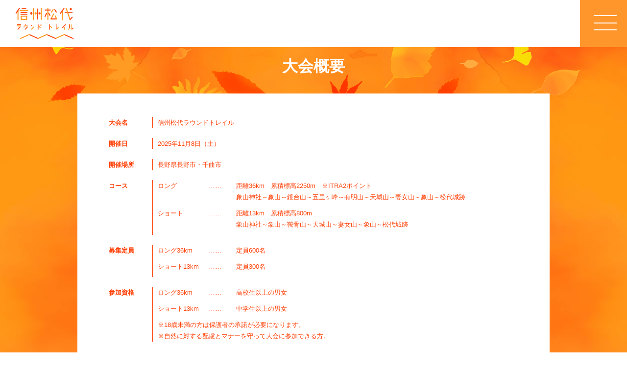

--- FILE ---
content_type: text/html
request_url: http://www.nature-scene.net/matsushiro/about/
body_size: 21189
content:
<!DOCTYPE html>
<html lang="ja">
<head>
<meta charset="utf-8">
<meta name="viewport" content="width=device-width">
<meta http-equiv="Content-Style-Type" content="text/css" />
<meta http-equiv="Content-Script-Type" content="text/javascript" />
<meta name="keywords" content="信州松代,北信濃,トレイル,松代,里山,トレイルランニグ,KTF,MERRELL" />
<meta name="description" content="ロマンあふれる古代のトレイルを駆け抜ける 信州松代ラウンドトレイル！" />
<meta name="copyright" content="COPYRIGHT MATSUSHIRO ROUND TRAIL" />
<meta property="og:title" content="信州松代ラウンドトレイル" />
<meta property="og:type" content="website" />
<meta property="og:url" content="/matsushiro" />
<meta property="og:site_name" content="信州松代ラウンドトレイル" />
<meta property="og:description" content="ロマンあふれる古代のトレイルを駆け抜ける 信州松代ラウンドトレイル！" />
<meta property="og:image" content="/matsushiro/img/common/fbimg2.jpg" />
<meta property="fb:admins" content="1398270513782138" />
<meta property="og:locale" content="ja_JP" />

<title>大会概要｜信州松代ラウンドトレイル</title>

<link rel="shortcut icon" href="/matsushiro/img/favicon.ico" />
<!-- CSS -->
<link href='http://fonts.googleapis.com/css?family=Quattrocento' rel='stylesheet' type='text/css'>
<link rel="stylesheet" type="text/css" href="/matsushiro/css/import.css" media="print,screen" />
<link rel="stylesheet" type="text/css" href="/matsushiro/css/about.css">
<link rel="stylesheet" type="text/css" href="/matsushiro/css/contact.css">
<!-- <link rel="stylesheet" type="text/css" href="/matsushiro/css/flexcrollstyles.css" media="print,screen" />
<link rel="stylesheet" type="text/css" href="/matsushiro/css/jquery.fancybox-1.3.4.css" media="screen" /> -->
<link rel="stylesheet" type="text/css" href="/matsushiro/css/magnific-popup.css" media="print,screen" />
<link rel="stylesheet" type="text/css" href="https://cdnjs.cloudflare.com/ajax/libs/Modaal/0.4.4/css/modaal.min.css">

<script src="https://maps.googleapis.com/maps/api/js?v=3.exp"></script>
<!-- <script src="http://ajax.googleapis.com/ajax/libs/jquery/1.8.3/jquery.min.js"></script>
<script src="/matsushiro/js/jquery.easing.1.3.js" charset="utf-8"></script>
<script type="text/javascript" src="/matsushiro/js/jquery.clingify.min.js"></script> 
<script type="text/javascript" src="/matsushiro/js/flexcroll.js"></script> 
<script src="/matsushiro/js/common.js" charset="utf-8"></script>
<script src="/matsushiro/js/function.js" charset="utf-8"></script> -->
<!-- fancybox -->
<!-- <script type="text/javascript" src="/matsushiro/js/jquery.mousewheel-3.0.4.pack.js"></script>
<script type="text/javascript" src="/matsushiro/js/jquery.fancybox-1.3.4.js"></script> -->
<!-- analyticstracking -->
<script>
  (function(i,s,o,g,r,a,m){i['GoogleAnalyticsObject']=r;i[r]=i[r]||function(){
  (i[r].q=i[r].q||[]).push(arguments)},i[r].l=1*new Date();a=s.createElement(o),
  m=s.getElementsByTagName(o)[0];a.async=1;a.src=g;m.parentNode.insertBefore(a,m)
  })(window,document,'script','//www.google-analytics.com/analytics.js','ga');

  ga('create', 'UA-64869679-1', 'auto');
  ga('send', 'pageview');

</script>
</head>

<body id="about" class=" index">
<!--header-->
<header class="page-header" id="header">
	<div class="headWrap">
				<div id="emblem"><a href="https://www.nature-scene.net/matsushiro/">信州松代ラウンドトレイル</a></div>
				<!--grobalNavi-->
		<nav id="navToggle"><div id="navMenu"><span></span><span></span><span></span></div></nav>
        <div id="globalNav">
            <nav id="g-Nav">
                <ul>
                    <li><a href="https://www.nature-scene.net/matsushiro/concept/">コンセプト</a></li>
                    <li><a href="https://www.nature-scene.net/matsushiro/about/">大会概要</a></li>
                    <li><a href="https://www.nature-scene.net/matsushiro/coursemap/">コースマップ</a></li>
                    <li><a href="https://www.nature-scene.net/matsushiro/schedule/">スケジュール</a></li>
                    <li><a href="https://www.nature-scene.net/matsushiro/entry/">エントリー</a></li>
                    <li><a href="https://www.nature-scene.net/matsushiro/volunteer/">ボランティア</a></li>
                    <li><a href="https://www.nature-scene.net/matsushiro/photo/">フォト</a></li>
                </ul>
            </nav>
            <nav id="s-Nav">
                <ul>
                    <li><a href="https://www.nature-scene.net/matsushiro/news/" id="newsBt">NEWS</a></li>
                    <li><a href="https://www.facebook.com/kitashinanotrailfreaks" target="_blank" id="blogBt">FB</a></li>
                    <li><a href="https://www.nature-scene.net/matsushiro/contact/" id="contactMBtn">CONTACT</a></li>
                </ul>
                <div>
                    <a href="https://www.nature-scene.net/matsushiro/entry/" id="entryBt">ENTRY</a>
                    <a href="https://www.nature-scene.net/matsushiro/result/" id="resultBt">RESULT</a>
                </div>
            </nav>
        </div>
	</div>
</header>

<div id="wrapper">
	<!--ページタイトル-->
	<h2 class="page_title">大会概要</h2>
	<!--contents-->
	<div id="contents">



<!--contents1 -->
<section id="contents1">
	<div class="halfsection">
		<dl>
			<dt>大会名</dt><dd>信州松代ラウンドトレイル</dd>
			<dt>開催日</dt><dd>2025年11月8日（土）</dd>
			<dt>開催場所</dt><dd>長野県長野市・千曲市</dd>
		
			<dt>コース</dt><dd><dl class="dldlList">
				<dt>ロング</dt><dd>距離36km　累積標高2250m　※ITRA2ポイント<br>象山神社～象山～鏡台山～五里ヶ峰～有明山～天城山～妻女山～象山～松代城跡</dd>
				<dt>ショート</dt><dd>距離13km　累積標高800m<br>象山神社～象山～鞍骨山～天城山～妻女山～象山～松代城跡</dd>
			</dl></dd>
			<dt>募集定員</dt><dd><dl class="dldlList">
				<dt>ロング36km</dt><dd>定員600名</dd>
				<dt>ショート13km</dt><dd>定員300名</dd>
			</dl></dd>
			<!--<dt>募集期間</dt><dd>2023年8月6日（日）ＰＭ9時～10月20日（金）<br>※定員になり次第締め切りとなります。</dd>-->
			<dt>参加資格</dt><dd><dl class="dldlList">
				<dt>ロング36km</dt><dd>高校生以上の男女</dd>
                <dt>ショート13km</dt><dd>中学生以上の男女</dd>
			</dl>※18歳未満の方は保護者の承諾が必要になります。<br>※自然に対する配慮とマナーを守って大会に参加できる方。</dd>
		</dl>
	</div>

	<div class="halfsection">
		<dl>
			<dt>レース<br>参加費</dt><dd><dl class="dldlList">
				<dt>ロング36km</dt><dd>【駐車場あり11,300円】<br/>【駐車場なし（エコ割）9,800円】</dd>
				<dt>ショート13km</dt><dd>【駐車場あり7,700円】<br/>【駐車場なし（エコ割）6,200円】</dd>
			</dl></dd>
			<dt>表彰</dt><dd><dl class="dldlList">
				<dt>ロング36km</dt><dd>男女総合1位～6位、男女年代別1位～3位（29歳以下、30代、40代、50代、60歳以上）</dd>
				<dt>ショート13km</dt><dd>男女総合1位～6位</dd>
			</dl></dd>
			<dt>参加賞</dt><dd>大会オリジナルTシャツ</dd>
			<dt>主催</dt><dd>信州松代ラウンドトレイル実行委員会</dd>
			<dt>後援</dt><dd>長野市、千曲市</dd>
			<dt>企画・運営</dt><dd>NPO法人 北信濃トレイルフリークス（KTF)、株式会社Nature Scene、株式会社共立プラニング</dd>
			<dt>協賛</dt><dd>MERRELL、パワーバー、zen nutrition、SMITH、ニューハレ、LEDLENSER、SAXX、桜井甘精堂、アスザックフーズ、マルコメ、北信ファーム、ERGSTAR、SATOH SPORTS</dd>
		</dl>
	</div>
</section>

 <section id="contents3">
	<div class="halfsection">
        <h3>ルール</h3>
        <ol>
            <li>定められたコースのタイムレース方式（所要時間の少ない選手から順位を決定）とします。</li>
            <li>レースには制限時間を設け、これを超えた選手はレースを中止し、役員の指示に従い下山してください。<br>※途中の関門時間など別途案内の通りです。</li>
            <li>全コースにおいて、ストック・ポール等はマナーを守って使用しましょう。</li>
            <li>レースを中断（棄権）する場合は、必ずコース中の役員に申し出てください。<br>競技続行が不可能と判断された選手は、役員が競技を中断させることがあります。</li>
            <li>下記を守らない選手は失格とします。
                <ol style="margin-left: 20px;">
                    <li>競技規則に違反し、役員の指示に従わなかった選手</li>
                    <li>各関門、ゴール関門の制限時間を超えた選手</li>
                    <li>ゼッケンを着用しなかった選手</li>
                    <li>ゴミを投棄したり、自然保護に違反する行為があった選手</li>
                    <li>参加資格を偽って参加したり、不正行為を行った選手</li>
                </ol>
            </li>
        </ol>
    </div>
    <div class="halfsection">
        <h3>装備について</h3>
        <ul>
            <li>レース参加の際は、各自で水分、携行食を必ず持参してください。<br>※本大会はロードマラソンではありません。必ず水分と補給食を携行して参加してください。</li>
            <li>ロング36ｋｍは1.0リットル以上の水分。ショート13ｋｍも500ミリリットル以上の水分を必ず持参してください。<br>携行食（補給食）はレース中に必要と思われる量を持参してください。（当日会場で販売あり）</li>
            <li>朝夕の冷え込みが非常に厳しくなりますので必ず防寒着をお持ちください。<br>また当日の日の入りは16：40前後です。ゆっくり走られる方は必ずヘッドライトまたはハンドライトをご用意ください。</li>
            <li>携帯カップをご持参ください。<br>※エイドステーションで紙コップの用意はありません。</li>
            
        </ul>
    </div>
</section>    
    
 <section id="contents3">
    <h3>注意事項</h3>
    <ol>
        <li>レース中、コース内の植生を傷つける行為は絶対にしないでください。トレイルや木道などを破壊することのないよう十分注意してください。</li>
        <li>レース中は、ハイカーの方に恐怖心を与えることのないよう、すれ違う際は必ず声をかけ、幅員が狭い場合は歩いてすれ違ってください。追い抜く際も、必ず後ろから声をかけ、スピードを緩めて追い越してください。</li>
        <li>受付に遅れた場合、またはスタート時間に遅れた場合は出走をお断りします。</li>
        <li>レース中のイヤホンの装着は危険防止のため禁止です（但し、耳をふさがない骨伝導タイプのものは使用OK）。</li>
        <li>地震等天変地異、悪天候、疫病、事件など、予測不可能な事由により、主催者側の判断でコースの変更・縮小、又はレースを中止することがあります。</li>
        <li>予測不可能な事由によりコースの変更・縮小・開催の中止に行った場合、参加料は返金できません。</li>
        <li>主催者は、傷病や紛失、その他大会会場内及び、レース中の事故に際し、応急処置のみ行いますが、それ以外の責任は負いません。<br>※レース中に怪我で動けなくなった場合など、大会本部（電話番号はゼッケンに記載）へ連絡してください。</li>
        <li>大会出場中の写真、映像、記録、記事等の新聞、雑誌、テレビ、インターネット等への掲載権は主催者に属します。</li>
        <li>各レース前に所定の場所で荷物預りを行います。貴重品・壊れ物等については各自管理してください。主催者側では紛失の責任は負いません。</li>
        <li>飲料水、行動食、雨具等、各自必要とする装備品は、各自の判断で持参してください。<br>※別途、レース前にレギュレーションが定められる場合はその指示に従ってください。</li>
        <li>ゴミは必ず各自で持ち帰ってください。</li>
        <li>エイドステーションに紙コップの用意はありません。各自携帯カップをお持ちください。</li>
        <li>タイム計測は計測チップ（ゼッケンに貼付）を使用します。ゴール後およびリタイヤ時に回収を行いますので、必ず返却してください。大会当日、未出走の場合も必ず返却してください。返却がない、または紛失の場合は実費（2,000円）を弁償していただきます。</li>
        <li>主催者は、個人情報の保護法令を遵守し、参加者の個人情報を厳重に取扱います。</li>
    </ol>
</section>

	</div>
</div>

<footer>
<div id="pagetop"><a href="#"><img src="/matsushiro/img/common/pagetop.png"></a></div>
<ul class="-large500">
<li><a href="https://merrell.jp/" target="_blank"><img src="/matsushiro/img/bnr/merrell500.jpg" loading="lazy"></a></li>
</ul>
<style>
	footer ul.-large500 {
		justify-content:center;
		gap: 5px 10px;
		margin-bottom: 2rem;
	}
	footer ul.-large500 li {
		margin: 0;
		width: 500px;
		aspect-ratio: 500 / 100;
		height: auto;
	}
</style>
<aside>
<ul>
<!--<li><a href="http://www.montrail.jp/" target="_blank"><img src="/matsushiro/img/bnr/Columbia_Montrail.jpg" width="184" height="60"></a></li>
<!--<li><a href="http://www.mountainhardwear.jp/" target="_blank"><img src="/matsushiro/img/bnr/hardwear.jpg" width="184" height="60"></a></li>-->

<li><a href="http://www.powerbar.co.jp/" target="_blank"><img src="/matsushiro/img/bnr/powerbar.jpg" width="184" height="60"></a></li>
<!--<li><a href="http://www.pd-challenger.jp/" target="_blank"><img src="/matsushiro/img/bnr/challenger.jpg" width="184" height="60"></a></li>-->
<!--<li><a href="http://www.garmin.co.jp/" target="_blank"><img src="/matsushiro/img/bnr/garmin.jpg" width="184" height="60"></a></li>
<li><a href="http://www.shotzjapan.jp/" target="_blank"><img src="/matsushiro/img/bnr/shotz.jpg" width="184" height="60"></a></li>-->
<li><a href="http://www.zennutrition.com/" target="_blank"><img src="/matsushiro/img/bnr/zen.jpg" width="184" height="60"></a></li>
<li><a href="http://www.smithjapan.co.jp/" target="_blank"><img src="/matsushiro/img/bnr/smith.jpg" width="184" height="60"></a></li>
<!--<li><a href="http://www.stcousair.co.jp/" target="_blank"><img src="/matsushiro/img/bnr/st.jpg" width="184" height="60"></a></li>-->
<li><a href="http://www.irohado.com/" target="_blank"><img src="/matsushiro/img/bnr/iroha.jpg" width="184" height="60"></a></li>

<li><a href="http://new-hale.com/" target="_blank"><img src="/matsushiro/img/bnr/newhale.jpg" width="184" height="60"></a></li>
<li><a href="https://ledlenser.co.jp/" target="_blank"><img src="/matsushiro/img/bnr/LEDLENSER.jpg" width="184" height="60"></a></li>

<li><a href="http://www.kanseido.co.jp/" target="_blank"><img src="/matsushiro/img/bnr/sakurai.jpg" width="184" height="60"></a></li>
<li><a href="http://www.asuzacfoods.co.jp/" target="_blank"><img src="/matsushiro/img/bnr/asuzac.jpg" width="184" height="60"></a></li>
<li><a href="http://www.marukome.co.jp/" target="_blank"><img src="/matsushiro/img/bnr/marukome.jpg" width="184" height="60"></a></li>
<li><a href="https://www.facebook.com/pages/%E5%8C%97%E4%BF%A1%E3%83%95%E3%82%A1%E3%83%BC%E3%83%A0/1494795054071120" target="_blank"><img src="/matsushiro/img/bnr/hf.jpg" width="184" height="60"></a></li>
<li><a href="http://www.ergostar.jp/" target="_blank"><img src="/matsushiro/img/bnr/ergostar.jpg" width="184" height="60"></a></li>
<li><a href="https://smwd.shop/" target="_blank"><img src="/matsushiro/img/bnr/saxx.jpg" width="184" height="60"></a></li>
<li><a href="https://satoh-sports.com/" target="_blank"><img src="/matsushiro/img/bnr/sato.jpg" width="184" height="60"></a></li>
<!--<li><a href="http://www.wavestretch.com/index.html" target="_blank"><img src="/matsushiro/img/bnr/wave.jpg" width="184" height="60"></a></li>-->

<li><a href="https://www.re-so.co.jp/" target="_blank"><img src="/matsushiro/img/bnr/reso.jpg" width="184" height="60"></a></li>
<li><a href="https://inazofarm.jp/" target="_blank"><img src="https://www.nature-scene.net/matsushiro//img/bnr/inazofarm.jpg" width="184" height="60" alt="" loading="lazy"></a></li>
<!--<li><a href="https://sinano.co.jp/" target="_blank"><img src="https://www.nature-scene.net/matsushiro//img/bnr/shinano.jpg" width="184" height="60" alt="" loading="lazy"></a></li>-->
<li><a href="https://subthreelabo.stores.jp/" target="_blank"><img src="https://www.nature-scene.net/matsushiro//img/bnr/samuraigel.jpg" width="184" height="60" alt="" loading="lazy"></a></li>
<!--<li><a href="https://www.nisshin-oillio.com/" target="_blank"><img src="https://www.nature-scene.net/matsushiro//img/bnr/nisshin.jpg" width="184" height="60" alt="" loading="lazy"></a></li>-->

<li><a href="https://allsports.jp/event/01107110.html" target="_blank"><img src="/matsushiro/img/bnr/allsports.jpg" width="184" height="60"></a></li>
<li><a href="http://www.nature-scene.net/" target="_blank"><img src="/matsushiro/img/bnr/nature.jpg" width="184" height="60"></a></li>
<li><a href="http://www.nature-scene.net/hiraofuji/" target="_blank"><img src="/matsushiro/img/bnr/hiraofuji.jpg" width="184" height="60"></a></li>
<li><a href="http://www.nature-scene.net/zenkoji/" target="_blank"><img src="/matsushiro/img/bnr/zenkoji.jpg" width="184" height="60"></a></li>
<li><a href="http://www.nature-scene.net/karuizawa/" target="_blank"><img src="/matsushiro/img/bnr/karuizawa.jpg" width="184" height="60"></a></li>
<li><a href="http://www.nature-scene.net/kyogatake/" target="_blank"><img src="/matsushiro/img/bnr/kyogatake.jpg" width="184" height="60"></a></li>
<li><a href="http://www.nature-scene.net/tmt/" target="_blank"><img src="/matsushiro/img/bnr/tmt.jpg" width="184" height="60"></a></li>
<li><a href="http://www.nature-scene.net/myoko/" target="_blank"><img src="/matsushiro/img/bnr/myoko.jpg" width="184" height="60"></a></li>
<li><a href="http://www.nature-scene.net/shiga100/" target="_blank"><img src="/matsushiro/img/bnr/shiga100.jpg" width="184" height="60"></a></li>
<li><a href="http://www.nature-scene.net/nozawa/" target="_blank"><img src="/matsushiro/img/bnr/nozawa.jpg" width="184" height="60"></a></li>
<li><a href="http://www.nature-scene.net/shimosuwa/" target="_blank"><img src="/matsushiro/img/bnr/shimosuwa.jpg" width="184" height="60"></a></li>
<!--<li><a href="http://www.nature-scene.net/suzaka/" target="_blank"><img src="/matsushiro/img/bnr/suzaka.jpg" width="184" height="60"></a></li>-->
<!--<li><a href="http://www.nature-scene.net/ryuoo/" target="_blank"><img src="/matsushiro/img/bnr/ryuoo.jpg" width="184" height="60"></a></li>-->
<li><a href="http://www.nature-scene.net/shiga_ex/" target="_blank"><img src="/matsushiro/img/bnr/et.jpg" width="184" height="60"></a></li>
<li><a href="http://www.nature-scene.net/yoro/" target="_blank"><img src="/matsushiro/img/bnr/yoro.jpg" width="184" height="60"></a></li>
<li><a href="http://www.nature-scene.net/gamagori/" target="_blank"><img src="/matsushiro/img/bnr/gamagori.jpg" width="184" height="60"></a></li>
<li><a href="http://www.nature-scene.net/taiki/" target="_blank"><img src="/matsushiro/img/bnr/taiki.jpg" width="184" height="60"></a></li>


</ul>
</aside>
<p class="copyright"><img src="/matsushiro/img/common/copy.png" alt="COPYRIGHT MATSUSHIRO ROUND TRAIL"></p>
</footer>



<script src="https://code.jquery.com/jquery-1.12.4.min.js"></script>
<script src="https://www.nature-scene.net/matsushiro//js/jquery.magnific-popup.min.js"></script>
<script src="https://www.nature-scene.net/matsushiro//js/jquery.easing.1.3.js"></script>
<!-- script src="./common/js/animation.gsap.min.js"></!-->
<script src="https://cdnjs.cloudflare.com/ajax/libs/gsap/3.2.6/gsap.min.js"></script>
<script src="https://www.nature-scene.net/matsushiro//js/TweenMax.min.js"></script>

<script src="https://cdnjs.cloudflare.com/ajax/libs/Modaal/0.4.4/js/modaal.min.js"></script>

<script src="https://www.nature-scene.net/matsushiro//js/config.js"></script>

</body>
</html> 



--- FILE ---
content_type: text/css
request_url: http://www.nature-scene.net/matsushiro/css/import.css
body_size: 183
content:
@import url(http://fonts.googleapis.com/css?family=Open+Sans:300italic|Open+Sans+Condensed:300);
@import url("common.css");
@import url("construction.css");
@import url("style.css");


--- FILE ---
content_type: text/css
request_url: http://www.nature-scene.net/matsushiro/css/about.css
body_size: 707
content:
@charset "UTF-8";

section dl dt { float: left; clear: right; width: 70px; margin-bottom: 20px; font-weight: bold; }
section dl dd { float: right; width: 370px; padding-left: 10px; border-left: 1px solid #FF4005; margin-bottom: 20px; }
section dl dd dl.dldlList dt { float: left; clear: right; width: 130px; position: relative; margin-bottom: 10px; font-weight: 100; }
section dl dd dl.dldlList dt:after { content: "……"; position: absolute; right: 0; }
section dl dd dl.dldlList dd { float: right; width: 230px; border-left: none; margin-bottom: 10px; }
@media screen and (max-width:1365px){
    section dl dd { width: calc(100% - 100px);}
    section dl dd dl.dldlList dd { width:calc(100% - 160px);}
}

--- FILE ---
content_type: text/css
request_url: http://www.nature-scene.net/matsushiro/css/contact.css
body_size: 918
content:
@charset "UTF-8";

/* #wrapper { display: block; padding: 20px; background: none; }
section { padding: 20px; background: #fff; }
section h4 { text-align: center; }
h2 { margin-bottom: 20px; }
dl { margin: 0; padding: 10px 0; position: relative; border-bottom: 1px dotted #ccc; }
dl dt { width: 25%; float: left; }
dl dd { width: 75%; float: left; } */

#contact{ background:#000;}
.contactWrap { width:90%; display:block; margin:0 auto; padding:40px 0 60px 0; box-sizing:border-box; color:#fff;}
.contactWrap h2 { background:#fff; margin:40px auto; padding:20px 0 16px; line-height:100%; font-size:20px; color: #000; text-align: center;}
.contactWrap table { border-collapse:collapse; width:100%;}
.contactWrap table tr { border-bottom:1px solid #fff;}
.contactWrap table th { width:20%; padding:8px 0; line-height:140%;}
.contactWrap table td { padding:8px 0; line-height:140%;}
.contactWrap table td a { color:#fff;}

--- FILE ---
content_type: text/css
request_url: http://www.nature-scene.net/matsushiro/css/common.css
body_size: 2930
content:
@charset "UTF-8";

html { overflow-y: scroll; }

body { color: #FF6333; }
@media print {
  * html body {
    zoom: .7;
  }
}

html, body, div, span, object, iframe,
h1, h2, h3, h4, h5, h6,
p, blockquote, pre, abbr, address,
cite, code, del, dfn, em,
img, ins, kbd, q, samp, small, strong, sub, sup, var, b, i,
dl, dt, dd, ol, ul, li,
fieldset, form, label, legend,
table, caption, tbody, tfoot, thead, tr, th, td,
article, aside, canvas, details, figcaption, figure, footer, header, hgroup, menu, nav, section, summary, time, mark, audio, video
	{ margin: 0; padding: 0; border: 0; outline: 0; font-size: 100%; vertical-align: baseline; background: transparent;}
article, aside, details, figcaption, figure, footer, header, hgroup, menu, nav, section { display: block; }
nav ul { list-style: none; }

body { font: 13px/1.231 arial, helvetica, clean, sans-serif; *font-size: small; *font: x-small; }

select, input, button, textarea { font: 99% arial,helvetica,clean,sans-serif; }

table { font-size: inherit; font: 100%; border-collapse: collapse; border-spacing: 0; }
pre, code, kbd, samp, tt { font-family: monospace; *font-size: 108%; line-height: 100%; }



/*----------------------------------------------------
	element style
----------------------------------------------------*/
body { position: relative; color: #FF3F05; line-height: 1.8em; font-family: "メイリオ", "Meiryo", verdana, "ヒラギノ角ゴ Pro W3", "Hiragino Kaku Gothic Pro", Osaka, "ＭＳ Ｐゴシック", "MS PGothic", Sans-Serif; background: url(../img/common/bg.jpg) center; }
body.index { padding-top: 112px;}
@media screen and (max-width:1365px){
  body.index { padding-top: 40px;}
}

input, textarea { font-family: "メイリオ", "Meiryo", verdana, "ヒラギノ角ゴ Pro W3", "Hiragino Kaku Gothic Pro", Osaka, "ＭＳ Ｐゴシック", "MS PGothic", Sans-Serif; }
* html body, * html input, * html textarea { font-family: "ＭＳ Ｐゴシック", "MS PGothic", Sans-Serif; }
.externalIcon { margin: 0 3px; vertical-align: middle; }
a:link,
a:visited,
a:hover,
a:active { color: #FF6333; }
a:hover { text-decoration: none; }


/*
fieldset, img { border: 0; }
address, caption, cite, code, dfn, em, , th, var { font-style: normal; font-weight: normal; }
li { list-style: none; }
caption, th { text-align: left; }
h1, h2, h3, h4, h5, h6 { font-size: 100%; font-weight: normal; }
q:before, q:after { content: ''; }
abbr, acronym {border:0; font-variant: normal; }
sup { vertical-align: text-top; }
sub { vertical-align: text-bottom; }
input, textarea, select { font-family: inherit; font-size: inherit; font-weight: inherit; }
input, textarea, select { *font-size: 100%; }
legend { color: #000; }
a { text-decoration: none; }
*/

/*--------------*/
.clearfix:after { visibility: hidden; height: 0; display: block; font-size: 0; content: " "; clear: both; }
* html .clearfix             { zoom: 1; }
*:first-child+html .clearfix { zoom: 1; }


--- FILE ---
content_type: text/css
request_url: http://www.nature-scene.net/matsushiro/css/construction.css
body_size: 14289
content:
@charset "utf-8";

/*============
wrapper
==============*/
#wrapper { display: block; margin: 0 auto; padding: 0; background: url(../img/common/BGwrapper.png) no-repeat center top; }

#wrapper h2 { text-align: center; display: block; margin: 0 auto; padding: 63px 0 50px; }
@media screen and (max-width:1365px){
    #wrapper h2 { padding: 63px 0 32px; }
}
#wrapper h2 img { height: 31px; width: auto; margin: 0; padding: 0; }
#wrapper section { padding-bottom: 60px; position: relative; }
#wrapper section h3 {font-size: 170%; display: block; margin-bottom: 50px; padding-bottom: 30px; color: #FF6333; text-align: center; background: url(../img//common/h3_line.png) no-repeat bottom; }

#wrapper section h4 { font-size: 139%; display: block; margin-bottom: 20px; text-align: left; font-weight: bold; }
#wrapper section h5 { display: block; margin-bottom: 20px; }
#wrapper section img { margin-bottom: 10px; max-width: 100%; height: auto; }
#wrapper section p { margin-bottom: 10px; }
#wrapper section p.cyuui { position: relative; padding-left: 1em; display: block; }
#wrapper section p.cyuui:before { content: "※"; position: absolute; left: 0; }
#wrapper section .center { text-align: center; }
#wrapper section .left { text-align: left; }
#wrapper section .right { text-align: right; }
#wrapper section .contentsbox { margin-bottom: 30px; }
#wrapper section .contentsbox h3 { margin-bottom: 30px; }
#wrapper section div.halfsection, #wrapper section div.halfColumn { width: 460px; display: block; float: left; margin-right: 40px; }
#wrapper section div.halfsection:nth-last-child(1), #wrapper section div.halfColumn:nth-last-child(1) { margin-right: 0; }
#wrapper section .halfWrap{ width:50%; display:block;}
#wrapper section .centerWrap{ margin:0 auto;}
@media screen and (max-width:1365px){
    #wrapper section div.halfsection, #wrapper section div.halfColumn { width:100%; float: none; margin-right: 0; box-sizing: border-box; }
    .halfsection + .halfsection { margin-top: 4rem;}
}

/*============
Header
==============*/
header { height:128px; width:100%; margin: 0 auto; position: fixed; z-index:100; top:0;}
header#header { transition: all 0.5s ease; -webkit-transition: all 0.5s ease; -moz-transition: all 0.5s ease;}
header#header.shadow { background:rgba(255,255,255,1);}
body.index header#header { background:rgba(255,255,255,1);}


#emblem {z-index: 101; position: relative;}
#emblem a { display: block; width: 151px; height: 81px; background: url("../img/common/logo.png") no-repeat 0% 50%; background-size: contain; position: absolute; top: 22px; left: 32px; text-indent:-9999px; font-size:1%; line-height:1%; text-decoration:none; overflow:hidden;}

header .headWrap {position: fixed; width: 100%;}
header .headWrap::after{content:""; width: 100vw; height: 0; display: block; position:fixed; left: 0; top: 0; background: rgba(36,133,39,0); transition: all 0.3s ease; }
header.open .headWrap::after{height: 100vh; background: rgba(255, 255, 255,1); transition: all 0.6s ease-in-out;}
header:not(.open) .headWrap #globalNav {opacity: 1!important;}
/* .open #home #emblem a { width: 270px; height: 54px; background: url("../img/common/logo.png") no-repeat 80% 50%;} */
@media screen and (max-width:1365px){
    header { height:96px;}
    #emblem a { top: 16px; width: 118px; height: 64px;}
    /* .open #home #emblem a { top: 23px; width: 270px; height: 54px; background: url("../img/common/logo.png") no-repeat 80% 50%;} */
}
@media screen and (max-width:790px){
    header { height:64px;}
    #emblem a { top: 8px; width: 89px; height: 48px;}
}
.open #emblem { display: block!important;}

/*============
grobalNavi
==============*/

/*サブナビ*/
#s-Nav { width:256px; height:128px; position:absolute; right:0; top:0; transition: all 0.3s ease;}
#s-Nav ul { height:32px; display: -webkit-flex; display: flex; -webkit-flex-wrap: wrap; flex-wrap: wrap; -webkit-box-pack: justify; justify-content:space-between;}
#s-Nav ul li {background:#000;  width:calc(100% / 3); height:32px; margin:0; padding:0; list-style-type: none;}
#s-Nav ul li a {
    font-family: 'Montserrat', sans-serif;
    font-size: 14px;
    color: #fff;
    padding: 6.5px;
    text-decoration: none;
    display: block;
    font-size: 14px;
    font-weight: 600;
    text-align: center;
	text-decoration: none;
}
#s-Nav div { display: -webkit-flex; display: flex; -webkit-flex-wrap: wrap; flex-wrap: wrap; -webkit-box-pack: justify; justify-content:space-between;}
#entryBt { width:160px; height:96px; background:#f00; font-family: 'Montserrat', sans-serif;  font-size: 18px; color: #fff; font-weight: 700; display:flex; flex-direction:column; justify-content:center; align-items:center; text-decoration: none;}
#resultBt { width:96px; height:96px; background:#fff; font-family: 'Montserrat', sans-serif;  font-size: 18px; color: #0040b9; font-weight: 700; display:flex; flex-direction:column; justify-content:center; align-items:center; text-decoration: none;}


#g-Nav ul { width: 720px;margin: 0; position: absolute; top: 56px; right: 320px; display: -webkit-flex; display: flex; -webkit-flex-wrap: wrap; flex-wrap: wrap; -webkit-box-pack: justify; justify-content:space-between;}
#g-Nav ul li { list-style-type:none; font-size: 16px; line-height: 100%; margin: 0 0 1em; padding: 0; width: auto;}
#g-Nav ul li a { color: #FF6333; font-family: 'Noto Sans JP'; font-weight: 600; padding:0 0 15px 0; text-decoration: none;}
#g-Nav ul li a:hover { border-bottom: 2px solid #FF6333;}
#concept #g-Nav ul li:nth-child(1) a { border-bottom: 2px solid #FF6333;}
#about #g-Nav ul li:nth-child(2) a { border-bottom: 2px solid #FF6333;}
#coursemap #g-Nav ul li:nth-child(3) a { border-bottom: 2px solid #FF6333;}
#schedule #g-Nav ul li:nth-child(4) a { border-bottom: 2px solid #FF6333;}
#entry #g-Nav ul li:nth-child(5) a { border-bottom: 2px solid #FF6333;}
#volunteer #g-Nav ul li:nth-child(6) a { border-bottom: 2px solid #FF6333;}
#photo #g-Nav ul li:nth-child(7) a { border-bottom: 2px solid #FF6333;}
header#header.shadow #g-Nav ul li a { color: #FF6333;}
header#header.shadow #g-Nav ul li a:hover { border-bottom: 2px solid #FF6333;}
#concept header#header.shadow #g-Nav ul li:nth-child(1) a { border-bottom: 2px solid #FF6333;}
#about header#header.shadow #g-Nav ul li:nth-child(2) a { border-bottom: 2px solid #FF6333;}
#coursemap header#header.shadow #g-Nav ul li:nth-child(3) a { border-bottom: 2px solid #FF6333;}
#schedule header#header.shadow #g-Nav ul li:nth-child(4) a { border-bottom: 2px solid #FF6333;}
#entry header#header.shadow #g-Nav ul li:nth-child(5) a { border-bottom: 2px solid #FF6333;}
#volunteer header#header.shadow #g-Nav ul li:nth-child(6) a { border-bottom: 2px solid #FF6333;}
#photo header#header.shadow #g-Nav ul li:nth-child(7) a { border-bottom: 2px solid #FF6333;}

header#header.open #g-Nav ul li a:hover { border-bottom: 2px solid #FF6333;}
#concept header#header.open #g-Nav ul li:nth-child(1) a { border-bottom: 2px solid #FF6333;}
#about header#header.open #g-Nav ul li:nth-child(2) a { border-bottom: 2px solid #FF6333;}
#coursemap header#header.open #g-Nav ul li:nth-child(3) a { border-bottom: 2px solid #FF6333;}
#schedule header#header.open #g-Nav ul li:nth-child(4) a { border-bottom: 2px solid #FF6333;}
#entry header#header.open #g-Nav ul li:nth-child(5) a { border-bottom: 2px solid #FF6333;}
#volunteer header#header.open #g-Nav ul li:nth-child(6) a { border-bottom: 2px solid #FF6333;}
#photo header#header.open #g-Nav ul li:nth-child(7) a { border-bottom: 2px solid #FF6333;}

@media screen and (max-width:1365px){
    #globalNav { display: none; margin:0; position:fixed; width:100%; z-index:100; top: 0px;left: 0;right: 0;bottom: 0; overflow-y: auto; padding-top:128px; padding-bottom: 32px;}
    .open #globalNav { display: block;}

    #s-Nav { max-width: 360px; width: 90%; height:112px; position:static; margin: 0 auto; transition: all 0.3s ease;}
    #s-Nav ul { height:42px; background:#000; display: -webkit-flex; display: flex; -webkit-flex-wrap: wrap; flex-wrap: wrap; -webkit-box-pack: justify; justify-content:space-between;}
    #s-Nav ul li { width:calc(100% / 3); height:32px; margin:0; padding:0; list-style-type: none;}
    #s-Nav ul li a { width:100px; height:32px; text-decoration:none; display: block; font-family: 'Montserrat', sans-serif;  font-size: 14px; font-weight: 600; display:flex; flex-direction:column; justify-content:center; align-items:center;}
    #s-Nav div { display: -webkit-flex; display: flex; -webkit-flex-wrap: wrap; flex-wrap: wrap; -webkit-box-pack: justify; justify-content:space-between;}
    #entryBt { max-width:240px; width: 64%; height:80px; font-family: 'Montserrat', sans-serif;  font-size: 18px; font-weight: 700; display:flex; flex-direction:column; justify-content:center; align-items:center;}
    #resultBt { max-width:120px; width: 33%; height:80px; font-family: 'Montserrat', sans-serif;  font-size: 18px; font-weight: 700; display:flex; flex-direction:column; justify-content:center; align-items:center;}

    #g-Nav ul { margin: 0 auto 0; max-width: 360px; width: 90%; padding:0; position: static;}
	#g-Nav ul li { list-style-type:none; font-size: 16px; line-height: 100%; margin: 0 0 2em; padding: 0; width: 48%;}
    #g-Nav ul li a { color: #FF6333; font-family: 'Noto Sans JP'; font-weight: 600; padding:0 0 6px 0;}
}
@media screen and (max-width:790px){
    #globalNav { padding-top:96px; padding-bottom: 32px;}
}


.anti_corona2 { width: 96px; height: 336px; color: #fff!important; font-size: 22px; line-height: 100%; display:flex; flex-direction:column; justify-content:center; align-items:center; background: #FF6333; margin: 0; font-weight: 700; writing-mode: vertical-rl; position: fixed; top: 128px; right: 0; z-index: 100; text-decoration: none;}
@media screen and (max-width:1365px){
    .anti_corona2 { top: 96px;}
}
@media screen and (max-width:790px){
    .anti_corona2 { display: none;}
}

/* スマホナビ ////////////////////////////////////////////////////////////////////////////////////////////*/
#navToggle { display: none; }
@media screen and (max-width:1365px){
	#navToggle { position: fixed; top:0; right: 0; z-index: 101; display: -webkit-flex; display: flex; -webkit-justify-content: flex-end; justify-content: flex-end; -webkit-align-items: flex-end; align-items: flex-end; cursor: pointer;}
	#navToggle div { display: inline-block;text-align: center; }
	#navToggle #navMenu { position: relative; display: block; width: 96px; height: 96px; color: #fff; background:#ff962c; text-align: center; padding: 0; }
	#navToggle span { display: block; width: 48px; height: 2px; background: #fff; position: absolute; left:calc(50% - 20px); -webkit-transition: 0.2s ease-in-out; -moz-transition: 0.2s ease-in-out; transition: 0.2s ease-in-out; }
	#navToggle span:nth-child(1) { top: 31px; }
	#navToggle span:nth-child(2) { top: 46px; }
	#navToggle span:nth-child(3) { top: 60px; }
	.open #navToggle span:nth-child(1) { top: 44px; -webkit-transform: rotate(135deg); -moz-transform: rotate(135deg); transform: rotate(135deg); }
	.open #navToggle span:nth-child(2) { width: 0; left: 50%; }
	.open #navToggle span:nth-child(3) { top: 44px; -webkit-transform: rotate(-135deg); -moz-transform: rotate(-135deg); transform: rotate(-135deg); }
}
@media screen and (max-width:980px){
	#navToggle #navMenu { width: 64px; height: 64px;}
	#navToggle span { width: 32px; height: 2px; left:calc(50% - 14px);}
	#navToggle span:nth-child(1) { top: 19px; }
	#navToggle span:nth-child(2) { top: 31px; }
	#navToggle span:nth-child(3) { top: 42px; }
	.open #navToggle span:nth-child(1) { top: 31px;}
	.open #navToggle span:nth-child(3) { top: 31px;}
}


.flex { display: flex; flex-wrap: wrap;}

/*============
contents
==============*/
#contents { width: 964px; padding: 85px 122px; margin: 0 auto; background: #fff; }
@media screen and (max-width:1365px){
    #contents { width: calc(100% - 10%); max-width: 964px; padding: 3rem 4rem; box-sizing: border-box;}
}
@media screen and (max-width:960px){
    #contents { padding: 3rem 3rem;}
}
@media screen and (max-width:768px){
    #contents { padding: 3rem 2rem;}
}
@media screen and (max-width:600px){
    #contents { padding: 3rem 1.5rem;}
}

#contents .pageTop { clear: both; margin: 0; text-align: right; }
/* @media only screen and (max-width: 639px) { 
  #contents { width: 100%; }
} */

#comingsoon{ text-align:center; padding:100px 0 100px 0; min-height:400px;}

#pagetop { text-align: center; margin: 0 auto; padding: 64px 0 80px; }


/*============
footer
==============*/
footer { width: 100%;
	background-image:
		url(../img/common/BGfootmark.png),
		url(../img/common/BGfoot.png);
	background-repeat:
		no-repeat,
		no-repeat;
	background-position:
		900px 90px,
		center bottom;
}

footer ul { width: 960px; margin: 0 auto; margin-bottom: 50px; display: flex; flex-wrap: wrap; gap: 0.62rem; }
footer ul li { width: 184px; height: 60px; display: block; }
footer ul li a { display: block; line-height: 1%; width: auto; height: auto;}
footer ul li a img { width: 100%; height: auto; display: block; line-height: 1%;}
footer .copyright { display: block; text-align: center; padding-bottom: 30px; }
@media screen and (max-width:960px){
    footer ul { width: 90%; gap: 1rem 1.3%; }
    footer ul li { width: 24%; height: auto;}
    footer .copyright { padding-bottom: 24px; }
}
@media screen and (max-width:768px){
    footer ul { gap: 1rem .5%; }
    footer ul li { width: 33%; height: auto;}
}
@media screen and (max-width:600px){
    footer ul { gap: 1rem 4%; }
    footer ul li { width: 48%; height: auto;}
}

.youtube { clear:both!important; width:80%; margin:0 auto; padding:0px 0 0 0;}
.youtube h2 { font-size:14px!important; font-weight:bold!important; line-height:140%!important; text-align:center!important; margin:20px 0 10px 0!important; padding:0!important; background:none!important; height:auto!important; width:auto!important; color:#000!important; text-indent:0!important;}
.youtube h2 span { font-size:12px!important; line-height:100%!important; font-weight:normal!important; display:block!important; margin:5px 0 0 0!important; color:#000!important;}
.youtube iframe{
  width: 100%;
}


h2.page_title { font-size: 32px; font-weight: 700; line-height: 1%; margin: 0; color: #fff; margin: 32px auto 24px!important;}

--- FILE ---
content_type: text/css
request_url: http://www.nature-scene.net/matsushiro/css/style.css
body_size: 7974
content:
@charset "UTF-8";

/* 汎用クラス */
[class^="mark"] { padding-left: 15px; background: no-repeat left .5em; }

.opacity, a img:hover { opacity: 1; -moz-opacity: 1; filter: alpha(opacity=100); -ms-filter: "alpha(opacity=100)"; }
header #grobalNavi li.naviResult,
header #grobalNavi li.naviPhoto { opacity: 1; -moz-opacity: 1; filter: alpha(opacity=100); -ms-filter: "alpha(opacity=100)"; }
.noOpacity { opacity: 1; -moz-opacity: 1; filter: alpha(opacity=100); -ms-filter: "alpha(opacity=100)"; }
#home #wrapper ul.btnList li.bnrL img, #home #wrapper ul.btnList li.bnrS img { opacity: 1; -moz-opacity: 1; filter: alpha(opacity=100); -ms-filter: "alpha(opacity=100)"; }

.inline_block { display: inline-block; *display: inline; *zoom: 1; }
.table_cell { display: table-cell; *display: inline; *zoom: 1; vertical-align: middle; }
.fr, .imgR { float: right; margin-left: 10px; }
.fl, .imgL { float: left; margin-right: 10px; }
.imgC, .tC, .btn { text-align: center; }
.imgC { display: block; margin-left: auto; margin-right: auto; }
.tR, .sign { text-align: right; }
.box_size, .test { -webkit-box-sizing: border-box; -moz-box-sizing: border-box; -ms-box-sizing: border-box; -o-box-sizing: border-box; box-sizing: border-box; }
.ts_none { -webkit-text-shadow: none !important; -moz-text-shadow: none !important; -ms-text-shadow: none !important; -o-text-shadow: none !important; text-shadow: none !important; }
.bs_none { -webkit-box-shadow: none !important; -moz-box-shadow: none !important; -ms-box-shadow: none !important; -o-box-shadow: none !important; box-shadow: none !important; }
.mt0 { margin-top: 0px !important; }
.mb0 { margin-bottom: 0px !important; }
.pt0 { padding-top: 0px !important; }
.pb0 { padding-bottom: 0px !important; }
.mt5 { margin-top: 5px !important; }
.mb5 { margin-bottom: 5px !important; }
.pt5 { padding-top: 5px !important; }
.pb5 { padding-bottom: 5px !important; }
.mt10 { margin-top: 10px !important; }
.mb10 { margin-bottom: 10px !important; }
.pt10 { padding-top: 10px !important; }
.pb10 { padding-bottom: 10px !important; }
.mt15 { margin-top: 15px !important; }
.mb15 { margin-bottom: 15px !important; }
.pt15 { padding-top: 15px !important; }
.pb15 { padding-bottom: 15px !important; }
.mt20 { margin-top: 20px !important; }
.mb20 { margin-bottom: 20px !important; }
.pt20 { padding-top: 20px !important; }
.pb20 { padding-bottom: 20px !important; }
.mt25 { margin-top: 25px !important; }
.mb25 { margin-bottom: 25px !important; }
.pt25 { padding-top: 25px !important; }
.pb25 { padding-bottom: 25px !important; }
.mt30 { margin-top: 30px !important; }
.mb30 { margin-bottom: 30px !important; }
.pt30 { padding-top: 30px !important; }
.pb30 { padding-bottom: 30px !important; }
.mt35 { margin-top: 35px !important; }
.mb35 { margin-bottom: 35px !important; }
.pt35 { padding-top: 35px !important; }
.pb35 { padding-bottom: 35px !important; }
.mt40 { margin-top: 40px !important; }
.mb40 { margin-bottom: 40px !important; }
.pt40 { padding-top: 40px !important; }
.pb40 { padding-bottom: 40px !important; }
.mt45 { margin-top: 45px !important; }
.mb45 { margin-bottom: 45px !important; }
.pt45 { padding-top: 45px !important; }
.pb45 { padding-bottom: 45px !important; }
.mt50 { margin-top: 50px !important; }
.mb50 { margin-bottom: 50px !important; }
.pt50 { padding-top: 50px !important; }
.pb50 { padding-bottom: 50px !important; }
.mt55 { margin-top: 55px !important; }
.mb55 { margin-bottom: 55px !important; }
.pt55 { padding-top: 55px !important; }
.pb55 { padding-bottom: 55px !important; }
.mt60 { margin-top: 60px !important; }
.mb60 { margin-bottom: 60px !important; }
.pt60 { padding-top: 60px !important; }
.pb60 { padding-bottom: 60px !important; }
.mt65 { margin-top: 65px !important; }
.mb65 { margin-bottom: 65px !important; }
.pt65 { padding-top: 65px !important; }
.pb65 { padding-bottom: 65px !important; }
.mt70 { margin-top: 70px !important; }
.mb70 { margin-bottom: 70px !important; }
.pt70 { padding-top: 70px !important; }
.pb70 { padding-bottom: 70px !important; }
.mt75 { margin-top: 75px !important; }
.mb75 { margin-bottom: 75px !important; }
.pt75 { padding-top: 75px !important; }
.pb75 { padding-bottom: 75px !important; }
.mt80 { margin-top: 80px !important; }
.mb80 { margin-bottom: 80px !important; }
.pt80 { padding-top: 80px !important; }
.pb80 { padding-bottom: 80px !important; }
.mt85 { margin-top: 85px !important; }
.mb85 { margin-bottom: 85px !important; }
.pt85 { padding-top: 85px !important; }
.pb85 { padding-bottom: 85px !important; }
.mt90 { margin-top: 90px !important; }
.mb90 { margin-bottom: 90px !important; }
.pt90 { padding-top: 90px !important; }
.pb90 { padding-bottom: 90px !important; }
.mt95 { margin-top: 95px !important; }
.mb95 { margin-bottom: 95px !important; }
.pt95 { padding-top: 95px !important; }
.pb95 { padding-bottom: 95px !important; }
.mt100 { margin-top: 100px !important; }
.mb100 { margin-bottom: 100px !important; }
.pt100 { padding-top: 100px !important; }
.pb100 { padding-bottom: 100px !important; }


.clearfix, .test,
#wrapper,
#wrapper section,
#wrapper section div.halfsection,
#wrapper section div.halfColumn
header,
header #headerInner,
header #grobalNavi,
#contents,
#home section#main, #home #wrapper,
#news #wrapper section#newsWrap ul,
#concept #wrapper section .pointList ul,
#about #wrapper section dl,
#about #wrapper section dl dd dl.dldlList,
#contact #wrapper dl,
#entry #wrapper section dl,
#entry #wrapper section dl dd dl.dldlList,
footer,
footer .copyright { *zoom: 1; }

header:after,
header #headerInner:after,
header #grobalNavi:after,
footer:after,
footer .copyright:after,
#wrapper:after,
#wrapper section:after,
#wrapper section .contentsbox:after,
#wrapper section div.halfsection:after,
#wrapper section div.halfColumn:after,
#contents:after,
#home section#main:after,
#home #wrapper:after,
#news #wrapper section#newsWrap ul:after,
#concept #wrapper section .pointList ul:after,
#about #wrapper section dl:after,
#about #wrapper section dl dd dl.dldlList:after,
#contact #wrapper dl:after,
#entry #wrapper section dl:after,
#entry #wrapper section dl dd dl.dldlList:after { content: ""; display: block; clear: both; height: 0; visibility: hidden; }

.textHide,
header h1 a,
ul#subNavi li a { overflow: hidden; text-indent: 100%; white-space: nowrap; }

/* TEST */
.test { min-height: 777px; _height: 777px; background: url(../img/top/logo.png) black; font-size: 139%;
  -webkit-border-radius: 5px 10px 2px 12%;
  -moz-border-radius: 5px 10px 2px 12%;
  -ms-border-radius: 5px 10px 2px 12%;
  -o-border-radius: 5px 10px 2px 12%;
  border-radius: 5px 10px 2px 12%;
  -webkit-background-size: 100px auto;
  -moz-background-size: 100px auto;
  -ms-background-size: 100px auto;
  -o-background-size: 100px auto;
  background-size: 100px auto;
}


/* btn */
#wrapper span.btn {  display: inline-block; padding: 0.5em 2em; color: #fff; text-decoration: none; margin: 0 auto 10px; background:#666;
  -webkit-border-radius: 5px;
  -moz-border-radius: 5px;
  -ms-border-radius: 5px;
  -o-border-radius: 5px;
  border-radius: 5px;
}

#wrapper a.btn { display: inline-block; padding: 0.5em 2em; color: #fff; text-decoration: none; margin: 0 auto 10px; background: url(../img/common/bg_red2.jpg) repeat bottom center;
  -webkit-border-radius: 5px;
  -moz-border-radius: 5px;
  -ms-border-radius: 5px;
  -o-border-radius: 5px;
  border-radius: 5px;
}

#wrapper a.btn.pdfBtn { background: #f44679; }
#wrapper a.btn.wordBtn { background: #468cf4; }
#wrapper a.btn:hover { text-decoration: underline; }


.video {
  position: relative;
  width:100%; /* 横幅は100%にしておく(ここを変えたい場合は実装コード2の方法を確認してください) */
  height:0; /* 高さは0にしておく(padding-topで高さを指定するため) */
  padding-top: 56.25%; /* 高さを指定(16:9) */
}

/* YouTube埋め込み用のiframe */
.video iframe{
  position: absolute;
  top: 0;
  left: 0;
  width: 100%;
  height: 100%;
}

--- FILE ---
content_type: application/javascript
request_url: https://www.nature-scene.net/matsushiro//js/config.js
body_size: 10546
content:
$(function() {
    var load_h = $(window).height();
    $('#barba-wrapper').css('display','none');
    $('#loader').height(load_h).css('display','block');
    });

$(function(){
    setTimeout('stopload()',1200);
});

function stopload(){
    $('#barba-wrapper').css('display','block');
    $('#loader-bg').delay(900).fadeOut(800);
    $('#loader').delay(600).fadeOut(300);
}


//ページ内リンク
$(function(){
   // #で始まるアンカーをクリックした場合に処理
    $('a[href^="#"]').click(function() {
        var speed = 800; // ミリ秒
        var href= $(this).attr("href");
        var target = $(href == "#" || href == "" ? 'html' : href);
        var position = target.offset().top;
        $('body,html').animate({scrollTop:position}, speed, 'swing');
        return false;
    });
});


// pagetop
var $win = $(window);
$win.on('load resize', function() {
    if (window.matchMedia('(max-width:768px)').matches) {
    // SPの処理
    $("#pagetop").hide();
    } else {
    // PCの処理
    $("#pagetop").hide();
    $(window).on("scroll", function() {
        if ($(this).scrollTop() > 300) {
            $('#pagetop').slideDown("fast");
        } else {
            $('#pagetop').slideUp("fast");
        }
    });
    }
});


/*ドロワーメニュー  --------------------------------------------------------------------------------------------*/
var modalopen = false ;
$('#navMenu').click(function(e) {
    if(modalopen == false){
        drowerChange("view");
    }else if(modalopen == true){
        drowerChange("hiden");
    }
    e.stopPropagation();
});

/*ドロワーメニューの出し入れ  --------------------------------------------------------------------------------------------*/
function drowerChange(bl){
    if(bl=="view"){
        modalopen=true;
        $("header").addClass("open");
        TweenMax.fromTo($('#globalNav'), 0.5, {top:'0%', opacity:'0'},{top:'2%',opacity:'1',delay: 0.6,ease: Power2.easeOut,onComplete: function(){
        }});
    }else if(bl=="hiden"){
        modalopen=false;
        TweenMax.fromTo($('#globalNav'), 0.25, { opacity:'1'},{ opacity:'0',delay: 0,ease: Power2.easeOut,onComplete: function(){
            $("header.open").removeClass("open");
        }});
    }
}


//ヘッダードロップシャドウ
$(function() {
    $(window).scroll(function () {
        if ($(window).scrollTop() > 200) {
            $("#header").addClass('shadow');
        } else {
            $("#header").removeClass('shadow');
        }
    });
});

//ヘッダー小型化
jQuery(document).ready(function($) {
	$(window).scroll(function () {
		if ($(this).scrollTop() > 200) {
			$('body').addClass("fixed");
		} else {
			$('body').removeClass("fixed");
		}
	});
});




//クロスフェード
$(function(){
    $(window).load(function(){
        var setElm = $('.viewer'),
        setMaxWidth = 800,
        setMinWidth = 320,
        fadeSpeed = 1500,
        switchDelay = 5000,
        sideNavi = 'off', // 'on' or 'off'
        sideHide = 'hide', // 'hide' or 'show'
        naviOpc = 0.5;
 
        setElm.each(function(){
            var targetObj = $(this),
            findUl = targetObj.find('ul'),
            findLi = targetObj.find('li'),
            findLiFirst = targetObj.find('li:first');
 
            findLi.css({display:'block',opacity:'0',zIndex:'99'});
            findLiFirst.css({zIndex:'100'}).stop().animate({opacity:'1'},fadeSpeed);
 
            function timer(){
                setTimer = setInterval(function(){
                    slideNext();
                },switchDelay);
            }
            timer();
 
            function slideNext(){
                findUl.find('li:first-child').not(':animated').animate({opacity:'0'},fadeSpeed).next('li').css({zIndex:'100'}).animate({opacity:'1'},fadeSpeed).end().appendTo(findUl).css({zIndex:'99'});
            }
            function slidePrev(){
                findUl.find('li:first-child').not(':animated').css({zIndex:'99'}).animate({opacity:'0'},fadeSpeed).siblings('li:last-child').css({zIndex:'100'}).animate({opacity:'1'},fadeSpeed).prependTo(findUl);
            }
            targetObj.css({width:setMaxWidth,display:'block'});
 
            // メイン画像をベースにエリアの幅と高さを設定
            var setLiImg = findLi.find('img'),
            baseWidth = setLiImg.width(),
            baseHeight = setLiImg.height();
 
            // レスポンシブ動作メイン
            function imgSize(){
                var windowWidth = parseInt($(window).width());
                if(windowWidth >= setMaxWidth) {
                    targetObj.css({width:setMaxWidth,height:baseHeight});
                    findUl.css({width:baseWidth,height:baseHeight});
                    findLi.css({width:baseWidth,height:baseHeight});
                } else if(windowWidth < setMaxWidth) {
                    if(windowWidth >= setMinWidth) {
                        targetObj.css({width:'100%'});
                        findUl.css({width:'100%'});
                        findLi.css({width:'100%'});
                    } else if(windowWidth < setMinWidth) {
                        targetObj.css({width:setMinWidth});
                        findUl.css({width:setMinWidth});
                        findLi.css({width:setMinWidth});
                    }
                    var reHeight = setLiImg.height();
                    targetObj.css({height:reHeight});
                    findUl.css({height:reHeight});
                    findLi.css({height:reHeight});
                }
            }
            $(window).resize(function(){imgSize();}).resize();
 
            // サイドナビボタン（有り無し）
            var agent = navigator.userAgent;
            if(sideNavi == 'on'){
                targetObj.append('<a href="javascript:void(0);" class="btnPrev"></a><a href="javascript:void(0);" class="btnNext"></a>');
                var btnPrev = targetObj.find('.btnPrev'),btnNext = targetObj.find('.btnNext'),btnPrevNext = targetObj.find('.btnPrev,.btnNext');
 
                if(agent.search(/iPhone/) != -1 || agent.search(/iPad/) != -1 || agent.search(/iPod/) != -1 || agent.search(/Android/) != -1){
                    btnPrevNext.css({opacity:naviOpc});
                } else {
                    btnPrevNext.css({opacity:naviOpc}).hover(function(){
                        $(this).stop().animate({opacity:naviOpc+0.2},200);
                    },function(){
                        $(this).stop().animate({opacity:naviOpc},200);
                    });
                }
 
                if(sideHide == 'hide'){
                    if(agent.search(/iPhone/) != -1 || agent.search(/iPad/) != -1 || agent.search(/iPod/) != -1 || agent.search(/Android/) != -1){
                        btnPrevNext.css({visibility:'visible'});
                    } else {
                        btnPrevNext.css({visibility:'hidden'});
                        targetObj.hover(function(){
                            btnPrevNext.css({visibility:'visible'});
                        },function(){
                            btnPrevNext.css({visibility:'hidden'});
                        });
                    }
                }
 
                btnPrev.click(function(){switchPrev();});
                btnNext.click(function(){switchNext();});
            }
 
            // ボタン移動動作
            function switchNext(){
                findLi.not(':animated').parents('ul').each(function(){
                    clearInterval(setTimer);
                    slideNext();
                    timer();
                });
            }
            function switchPrev(){
                findLi.not(':animated').parents('ul').each(function(){
                    clearInterval(setTimer);
                    slidePrev();
                    timer();
                });
            }
 
        });
    });
});


//ユーザーエージェントを取得しclassを付与
// 変数
var agent       = navigator.userAgent; // ユーザーエージェント
var htmlElement = document.documentElement; // html要素

// UserAgentで振り分けてhtmlにclassを振る
if (navigator.platform.search("Mac") != -1) { htmlElement.className += ' mac'; }
if(agent.search("Windows") != -1){
    htmlElement.className += ' win';
    if((agent.search("Trident") != -1) || ((agent.search("MSIE") != -1))) {
        htmlElement.className += ' ie';
        if(agent.search("Trident") != -1) { htmlElement.className += ' gte_ie8'; }
        if(agent.search("Trident") == -1) { htmlElement.className += ' lte_ie8'; }
        if(agent.search("MSIE 7") != -1){ htmlElement.className += ' ie7'; }
        if(agent.search("MSIE 8") != -1){ htmlElement.className += ' ie8'; }
        if(agent.search("MSIE 9") != -1){ htmlElement.className += ' ie9'; }
        if(agent.search("MSIE 10") != -1){ htmlElement.className += ' ie10'; }
        if(agent.search("Trident/7") != -1){ htmlElement.className += ' ie11'; }
    }
}
if((agent.search("Chrome") != -1) && (agent.search("OPR") == -1)){ htmlElement.className += ' chrome'; }
if((agent.search("Safari") != -1) && (agent.search("Chrome") == -1) && (agent.search("OPR") == -1) && (agent.search("Presto") == -1)) { htmlElement.className += ' safari'; }
if(agent.search("Firefox") != -1) { htmlElement.className += ' firefox'; }
if(agent.search("iPad") != -1){ htmlElement.className += ' ipad'; }
if(agent.search("iPhone") != -1){ htmlElement.className += ' iphone'; }
if(agent.search("Android") != -1){ htmlElement.className += ' android'; }



/*モーダルについて？*/
modal();
function modal(){
        $('#photo .thumbList li a').magnificPopup({
        type: 'image',
        closeOnContentClick: true,
        closeBtnInside: false,
        fixedContentPos: true,
        mainClass: 'mfp-no-margins mfp-with-zoom', // class to remove default margin from left and right side
        image: {
        verticalFit: true
        },
        zoom: {
        enabled: true,
        duration: 300 // don't foget to change the duration also in CSS
        }
    });
    $('a#contactMBtn').magnificPopup({
        type: 'ajax'
    });
}



// $("#contactMBtn").modaal({
// 	overlay_close:true,//モーダル背景クリック時に閉じるか
// 	before_open:function(){// モーダルが開く前に行う動作
// 		$('html').css('overflow-y','hidden');/*縦スクロールバーを出さない*/
// 	},
// 	after_close:function(){// モーダルが閉じた後に行う動作
// 		$('html').css('overflow-y','scroll');/*縦スクロールバーを出す*/
// 	}
// });


--- FILE ---
content_type: text/plain
request_url: https://www.google-analytics.com/j/collect?v=1&_v=j102&a=1092837946&t=pageview&_s=1&dl=http%3A%2F%2Fwww.nature-scene.net%2Fmatsushiro%2Fabout%2F&ul=en-us%40posix&dt=%E5%A4%A7%E4%BC%9A%E6%A6%82%E8%A6%81%EF%BD%9C%E4%BF%A1%E5%B7%9E%E6%9D%BE%E4%BB%A3%E3%83%A9%E3%82%A6%E3%83%B3%E3%83%89%E3%83%88%E3%83%AC%E3%82%A4%E3%83%AB&sr=1280x720&vp=1280x720&_u=IEBAAEABAAAAACAAI~&jid=822597962&gjid=923219598&cid=17144536.1769046190&tid=UA-64869679-1&_gid=1567451775.1769046190&_r=1&_slc=1&z=73059801
body_size: -286
content:
2,cG-5SDTBNMPVV